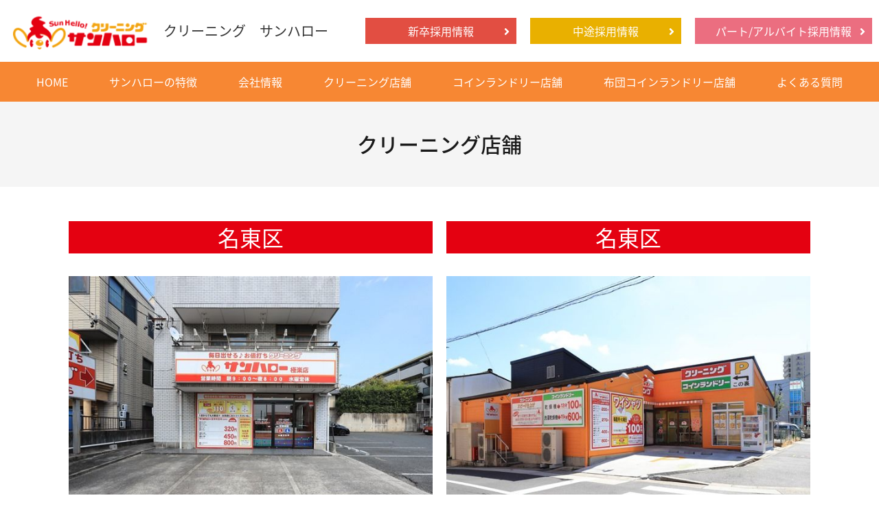

--- FILE ---
content_type: text/html; charset=UTF-8
request_url: https://sunhello386.jp/cleaning/
body_size: 2476
content:
<!DOCTYPE html>
<html lang="ja">
<head>
<meta charset="UTF-8">
<link rel="canonical" href="https://sunhello386.jp/cleaning/">
<title>クリーニング店舗 | クリーニング　サンハロー</title>
<meta http-equiv="X-UA-Compatible" content="IE=edge">
<meta name="viewport" content="width=device-width, initial-scale=1.0, viewport-fit=cover">
<meta property="og:url" content="https://sunhello386.jp/cleaning/">
<meta property="og:site_name" content="クリーニング　サンハロー">
<meta property="og:title" content="クリーニング店舗 | クリーニング　サンハロー">
<meta property="og:type" content="article">
<meta property="og:description" content="名東区 名東区 天白区 ">
<meta property="og:image" content="https://sunhello386.jp/archives/001/201909/e2d094d232bc012e7f9c3a51b6e939a9.jpg">
<meta name="description" content="名東区 名東区 天白区 ">
<meta name="twitter:title" content="クリーニング店舗 | クリーニング　サンハロー">
<meta name="twitter:card" content="summary_large_image">
<meta name="twitter:domain" content="sunhello386.jp">
<meta name="twitter:image" content="https://sunhello386.jp/archives/001/201909/e2d094d232bc012e7f9c3a51b6e939a9.jpg">
<link rel="alternate" type="application/rss+xml" title="RSS 2.0" href="https://sunhello386.jp/rss2.xml">
<link rel="stylesheet" href="/themes/system/css/acms-admin.min.css?date=20250331154304">
<link rel="stylesheet" href="/themes/system/css/acms.min.css?date=20250331154304">
<link href="https://fonts.googleapis.com/earlyaccess/notosansjapanese.css" rel="stylesheet" media="all">
<link href="https://use.fontawesome.com/releases/v5.2.0/css/all.css" rel="stylesheet" media="all">
<link href="/themes/tmpl4_new/tmpl4_assets/css/base.css?date=20201008173225" rel="stylesheet" media="all">
<link href="/themes/tmpl4_new/tmpl4_assets/css/common.css?date=20201008173225" rel="stylesheet" media="all">
<script src="/js/library/jquery/jquery-3.6.1.min.js" charset="UTF-8"></script>
<script src="/acms.js?uaGroup=PC&amp;domains=sunhello386.jp&amp;jsDir=js/&amp;themesDir=/themes/&amp;bid=1&amp;cid=12&amp;eid=101&amp;jQuery=3.6.1&amp;jQueryMigrate=migrate-3.0.1&amp;mediaClientResize=on&amp;fulltimeSSL=1&amp;v=ff928bb07a4b0e777ba5dd452ba96757&amp;umfs=2M&amp;pms=8M&amp;mfu=20&amp;lgImg=:1716&amp;jpegQuality=80&amp;mediaLibrary=on&amp;edition=standard&amp;urlPreviewExpire=48&amp;timemachinePreviewDefaultDevice=PC&amp;ccd=cleaning&amp;scriptRoot=/" charset="UTF-8" id="acms-js"></script>
<style>
body {
background-color: #ffffff;
color: #1a1a1a;
}
.company_name {
font-size: 1em;
}
.global {
background-color: #f78733;
}
.global a {
color: #ffffff;
}
footer {
background: #f4f4f4;
}
.copyright {
background: #fc4a1a;
color: #ffffff;
}
.btn_01 a {
background-color: #e24e42;
color: #ffffff;
}
.btn_02 a {
background-color: #e9b000;
color: #ffffff;
}
.btn_03 a {
background-color: #eb6e80;
color: #ffffff;
}
.btn_c a,
.sp_header_btn_corporate a {
background-color: #ffffff;
color: #1a1a1a;
border:2px solid #a6a6a6;
}
.main_visual .slide::before {
opacity: 0.2;
}
.youtube_frame::before {
}
.main_visual .slide::before {
}
.cover_bg::before {
}
</style>
<script type="application/ld+json">
{
	"@context": "http://schema.org",
	"@type": "BreadcrumbList",
	"itemListElement":
	[
	{
		"@type": "ListItem",
		"position": 1,
		"item":
		{
		"@id": "https://sunhello386.jp/",
		"name": "クリーニング　サンハロー"
		}
	},
	{
		"@type": "ListItem",
		"position": 2,
		"item":
		{
		"@id": "https://sunhello386.jp/cleaning/",
		"name": "クリーニング店舗"
		}
	}
	]
}
</script>
<script type="text/javascript" src="/js/dest/vendor.js?date=20250331154304" charset="UTF-8" async defer></script>
<script type="text/javascript" src="/js/dest/index.js?date=20250331154304" charset="UTF-8" async defer></script>
<meta name="generator" content="a-blog cms" />
<meta name="csrf-token" content="fdcadf6bfa27932d425c3e45e9b76ee009e0eac2b143d1c732bf3a0a1c2407a2"></head>
<body class="cleaning theme_a">
<div class="wrapper">
<div class="header_wrapper">
<div class="header_wrapper_inner">
<header>
<div class="header_inner">
<div class="header_company">
<p class="company_ttl"><a href="https://sunhello386.jp/" class="js-viewing-indelible"><span class="company_logo"><img src="/archives/001/201909/3c203ec5caad401dfd5d07d613f747f5.png" alt=""></span><span class="company_name">クリーニング　サンハロー</span></a></p>
</div>
<div class="header_btn btn">
<ul>
<li class="btn_01"><a href="https://sunhello386.jp/recruit/">新卒採用情報</a></li>
<li class="btn_02"><a href="https://sunhello386.jp/career/">中途採用情報</a></li>
<li class="btn_03"><a href="https://sunhello386.jp/parttime/">パート/アルバイト採用情報</a></li>
</ul>
</div>
<div class="trigger_wrap" id="trigger__btn">
<span class="trigger"><span></span></span>
<div class="nav_close"></div>
</div>
</div>
</header>
<nav class="global" id="nav_content">
<ul class="global_nav">
<li>
<a href="https://sunhello386.jp/">HOME</a>
</li>
<li>
<a href="https://sunhello386.jp/point/">サンハローの特徴</a>
</li>
<li>
<a href="https://sunhello386.jp/company/">会社情報</a>
</li>
<li>
<a href="https://sunhello386.jp/cleaning/">クリーニング店舗</a>
</li>
<li>
<a href="https://sunhello386.jp/laundry/">コインランドリー店舗</a>
</li>
<li>
<a href="https://sunhello386.jp/futon/">布団コインランドリー店舗</a>
</li>
<li>
<a href="https://sunhello386.jp/q_a/">よくある質問</a>
</li>
</ul>
<div class="sp_header_btn btn">
<ul>
<li class="btn_01"><a href="https://sunhello386.jp/recruit/">新卒採用情報</a></li>
<li class="btn_02"><a href="https://sunhello386.jp/career/">中途採用情報</a></li>
<li class="btn_03"><a href="https://sunhello386.jp/parttime/">パート/アルバイト採用情報</a></li>
</ul>
</div>
</nav>
</div>
</div>
<div class="main_wrapper">
<main>
<div class="subpage_header">
<div class="container">
<h1 class="subpage_ttl">クリーニング店舗</h1>
</div>
</div>
<div class="content">
<div class="container">
<div class="acms-entry entry-column">
<div class="acms-grid">
<div class="js-unit_group-align acms-entry-unit-full acms-col-sm-6">
<h2 class="aligncenter" ><div style="color:#ffffff; background-color:#E40111">名東区</div></h2>
<hr class="clearHidden">
<div class="column-image-auto">
<a href="/cleaning/gokuraku.html" data-caption="">
<img class="js-lazy-load columnImage"
src="/themes/system/images/placeholder/image.svg"
data-src="https://sunhello386.jp/archives/001/201909/61abd672f0a45c7115287a0ae9d7b5d5.jpg"
alt=""
width="600"
height="400">
</a>
<p class="caption"><font size="5"><strong>極楽店</strong></font><br />
名古屋市名東区極楽2-4</p>
</div>
</div>
<div class="js-unit_group-align acms-entry-unit-full acms-col-sm-6">
<h2 class="aligncenter" ><div style="color:#ffffff; background-color:#E40111">名東区</div></h2>
<hr class="clearHidden">
<div class="column-image-auto">
<a href="/cleaning/meitou.html" data-caption="">
<img class="js-lazy-load columnImage"
src="/themes/system/images/placeholder/image.svg"
data-src="https://sunhello386.jp/archives/001/201909/e2d094d232bc012e7f9c3a51b6e939a9.jpg"
alt=""
width="600"
height="400">
</a>
<p class="caption"><font size="5"><strong>名東本通店</strong></font><br />
名古屋市名東区名東本通4-1-1</p>
</div>
</div>
<div class="js-unit_group-align acms-entry-unit-full acms-column-clear acms-admin-clear">
<hr class="clearHidden">
<hr class="padding-small">
</div>
<div class="js-unit_group-align acms-entry-unit-full acms-col-sm-6">
<h2 class="aligncenter" ><div style="color:#ffffff; background-color:#F2A312">天白区</div></h2>
<hr class="clearHidden">
<div class="column-image-auto">
<a href="/cleaning/ueda.html" data-caption="">
<img class="js-lazy-load columnImage"
src="/themes/system/images/placeholder/image.svg"
data-src="https://sunhello386.jp/archives/001/201909/205e82e3f3f459e2ef0251b8613cc715.jpg"
alt=""
width="600"
height="400">
</a>
<p class="caption"><font size="5"><strong>植田店</strong></font><br />
名古屋市天白区元植田1-607</p>
</div>
</div>
</div>
</div>
</div>
</div>
</main>
<div class="to_top"></div>
<footer>
<div class="container">
<div class="footer_btn btn">
<ul>
<li class="btn_01"><a href="https://sunhello386.jp/recruit/">新卒採用情報</a></li>
<li class="btn_02"><a href="https://sunhello386.jp/career/">中途採用情報</a></li>
<li class="btn_03"><a href="https://sunhello386.jp/parttime/">パート/アルバイト採用情報</a></li>
</ul>
</div>
</div>
<p class="copyright"><small>&copy;2026 Sun Hello Ltd.</small></p>
</footer>
</div>
</div>
<script src="/themes/tmpl4_new/tmpl4_assets/js/common.js?date=20201102184616"></script>
</body>
</html>

--- FILE ---
content_type: text/css
request_url: https://sunhello386.jp/themes/tmpl4_new/tmpl4_assets/css/common.css?date=20201008173225
body_size: 22329
content:
@charset "UTF-8";
.forPc {
	display:block;
}
.forSp {
	display:none;
}
.subpage_header {
	padding:40px 0;
	text-align:center;
	background:#f5f5f5;
}
.subpage_ttl {
	font-size:30px;
	font-weight:500;
}
.cover {
	height:35.9375vw;
	min-height:460px;
	max-height: 560px;
	display:flex;
	align-items:center;
	overflow:hidden;
	position:relative;
}
.cover_bg {
	width:100%;
	height:100%;
	background-position:center center;
	background-repeat:no-repeat;
	background-size:auto;
	position:absolute;
	top:0px;
	left:0px;
	z-index:-1;
}
.cover_bg svg {
	object-fit: cover;
	font-family: 'object-fit: cover;';
	position: absolute;
	width:100%;
	height:100%;
    top: 0;
    left: 0;
    right: 0;
    bottom: 0;
    margin: 0 auto;
}
.cover_bg::before {
	content:'';
	width:100%;
	height:100%;
	position:absolute;
	top:0;
	left:0;
	z-index:1;
}
.cover_flex {
	display:flex;
	align-items:center;
	justify-content:space-between;
}
.cover_fig {
	width:320px;
	height:320px;
	flex-basis:320px;
}
.cover_fig img {
	border-radius:50%;
}
.cover_content {
	width: calc(100% - 320px);
	padding-right:30px;
}
.cover_copy {
	margin-bottom:40px;
	font-size:36px;
	font-weight:500;
	color:#fff;
}
.cover_info_sub {
	color:#fff;
}
.cover_info_name {
	color:#fff;
	font-size:24px;
}

/* トップ */

.main_visual {
	position:relative;
	overflow:hidden;
}
.main_visual .slider {
	
}
.main_visual .swiper-container {
	height:35.9375vw;
	min-height:460px;
	max-height: 560px;
}
.main_visual .cover {
	width:100%;
	position:absolute;
}
.main_visual .swiper-pagination {
	  width: 100%;
	bottom:10px;
	left:0;
}
.main_visual .swiper-pagination-bullet {
	margin:0 5px;
	width: 12px;
    height: 12px;
    display: inline-block;
    border-radius: 100%;
    background: #fff;
	opacity:.4;
}
.main_visual .swiper-pagination-bullet-active {
    background: #fff;
	opacity:1;
}
.main_visual .swiper-slide {
	overflow:hidden;
}
.main_visual .slide::before {
	content:'';
	display:block;
	width:100%;
	height:100%;
	position:absolute;
	top:0;
	left:0;
	background:#000;
	z-index:1;
}
.main_visual .slide {
	width:calc(100% + 20px);
	height:calc(100% + 20px);
	background-size:cover;
	background-position:center center;
	transform: translate3d(-10px, -10px, 0px);
	position:relative;
}

/* 画像ver ------------------------------------------ */
.main_visual .slide svg {
	object-fit: cover;
	font-family: 'object-fit: cover;';
	width:100%;
	height:100%;
}

/* /////////////////////////////////////////////////// */


.main_visual_movie {
	position:relative;
	overflow: hidden;
}
.main_visual_movie .cover {
	/*height: 55.6vw;
    max-height: inherit;
    min-height: inherit;
    align-items: inherit;*/
    display: block;
}
.main_msg {
	height:100%;
	display:flex;
	padding-top:50px;
	padding-bottom:50px;
	line-height:1.5;
	color:#fff;
	z-index:3;
	font-size:48px;
}
.main_msg.topcenter {
	text-align:center;
	justify-content:center;
}
.main_msg.topright {
	text-align:right;
	justify-content:flex-end;
}
.main_msg.centerleft {
	align-items:center;
}
.main_msg.centercenter {
	align-items:center;
	justify-content:center;
	text-align:center;
}
.main_msg.centerright {
	align-items:center;
	justify-content:flex-end;
	text-align:right;
}
.main_msg.bottomleft {
	align-items:flex-end;
}
.main_msg.bottomcenter {
	align-items:flex-end;
	justify-content:center;
	text-align:center;
}
.main_msg.bottomright {
	align-items:flex-end;
	justify-content:flex-end;
	text-align:right;
}
.youtube_frame {
	position: absolute;
	top:0;
	left:0;
    width: 100%;
    height: 0;
    padding-bottom: 56.25%;/* 16:9 56.25%;  4:3 75%; */
    overflow: hidden;
	z-index:-1;
	background-size:0;
}
.youtube_frame::before {
	content:'';
	display:block;
	width:100%;
	height:100%;
	position:absolute;
	top:0;
	left:0;
	z-index:1;
}
#youtube {
	width: 100%;
  height: 100%;
  position: absolute;
  top: 0;
  left: 0;
}
.movie_control {
	position:absolute;
	right: 20px;
    bottom: 20px;
	color:#fff;
	cursor:pointer;
	opacity:.6;
}
#play,#pause {
	display:none;
}
.news_content {
	padding:40px 0;
	background:#f5f5f5;
}
.news_content a:hover {
	text-decoration:underline;
}
.news_list li {
	margin-bottom:10px;
	background:#fff;
	padding:15px 30px;
	display:flex;
}
.news_list .news_date {
	width:120px;
	flex:0 0 120px;
}
.news_list a {
	color:inherit;
}
.news_list a:hover {
	text-decoration:underline;
}
.to_archive {
	text-align:right;
}
.to_archive a {
	color:inherit;
}
.to_archive a::after {
	content:'\f054';
	font-family:'Font Awesome 5 Free';
font-weight:bold;
	padding-left:10px;
	float:right;
	color:inherit;
}
.top_list {
	margin-bottom:50px;
}
.top_list a {
	color:inherit;
	display:block;
}
.top_list figure {
	overflow:hidden;
}
.top_list a:hover figure img {
	transform: scale(1.1);
}
.top_list_ttl {
	margin:1em 0 .5em;
	font-size:18px;
	font-weight:500;
}

.content {
	padding-top:50px;
}
/* news
----------------------------------------------- */
.news .news_list > ul li {
	border-bottom:1px solid #ddd;
}
.news_entry_title .news_date {
	background: #f5f5f5;
    padding: 3px 10px 5px;
    font-size: 13px;
	line-height:1;
}
.news_entry_title .entry_title {
	margin-bottom:.5em;
}
.news_entry_title .news_date::before {
	content:'\f073';
	font-family:'Font Awesome 5 Free';
font-weight:bold;
	padding-right:5px;
	position:relative;
	top:2px;
}
.backbtn {
	width:80%;
	max-width:400px;
	margin:6em auto 0;
}
.backbtn.btn a {
	padding:15px;
}

/* faq
----------------------------------------------- */
.faq_list li {
	margin-bottom:15px;
}
.faq_q_img {
    color: #3a77d1;
    font-size: 32px;
    padding-right: 20px;
	align-self: flex-start;
}
.faq_list dt {
	/* padding: 10px 70px 10px 30px; */
	padding: 10px 20px 10px 30px;
	background:#f5f5f5;
	display:flex;
	align-items:center;
	position:relative;
	cursor:pointer;
	transition:height .4s ease;
}
.faq_list dt span {
	display: block;
}
.faq_list dt::after {
	content:'\f107';
	display: block;
	/* position:absolute;
	right:20px; */
	margin-left: auto;
	font-family:'Font Awesome 5 Free';
	font-weight:bold;
	font-size:32px;
	line-height: 1;
	height: 32px;
	transition:all .3s ease;
}
.faq_q_ttl {
	margin-right: 10px;
}
.faq_list dd {
	padding:0px 10px 0px 85px;
	height:0;
	overflow:hidden;
	transition:all .4s ease;
}
.fq_open dt {
	background:#ddd;
}
.fq_open dt::after {
	transform:rotate(180deg);
}
.fq_open dd {
	height:auto;
	padding:20px 10px 25px 85px;
}
/* interview
----------------------------------------------- */
.interview_list_catch {
	margin: .5em 0 .8em;
    font-weight: 500;
}
.interview_list_name span {
	display:block;
	line-height:1.4;
}
.list_section {
	font-size:14px;
}
.list_name {
	font-size:18px;
}
.interview_list {
	margin-bottom:50px;
}
.interview_list figure {
	overflow:hidden;
}
.interview_list a {
	color:inherit;
}
.interview_list a:hover figure img {
	transform: scale(1.1);
}
/* contact
----------------------------------------------- */
.form_table {
	width:100%;
	margin:50px 0;
	border-top:1px solid #ddd;
}
.form_table th,
.form_table td {
	padding:15px 20px;
	border-bottom:1px solid #ddd;
}
.form_table th {
	width:25%;
	white-space:nowrap;
	font-weight:500;
}
.form_table input {
	padding:5px;
	border:1px solid #ddd;
}
.form_table input[type=file] {
    padding: 20px;
    border: 1px solid #ddd;
}
.form_table .note {
	font-size:12px;
	padding:10px 0 0;
}
.form_table .must::after {
	content:'必須';
	float:right;
	font-size:12px;
	line-height:1;
	padding:3px 10px;
	background:#c00;
	color:#fff;
	position:relative;
	top:6px;
}
.form_table .form_s {
	width:120px;
}
.form_table label {
	margin-right:20px;
}
.fm_sub {
	padding-left:10px;
}
.fm_sub_ttl {
	display:block;
	margin-bottom:15px;
}
.form_zip {
	margin-bottom:10px;
}
.privacypolicy_cont {
	margin-bottom:50px;
	padding:20px;
	font-size:14px;
	border:1px solid #ddd;
	height:200px;
	overflow-y:scroll;
}
.privacypolicy_cont p {
	margin-bottom:1.5em;
}
.privacypolicy_cont .right {
	text-align:right;
}
.privacypolicy_cont h3 {
	margin-top:1.5em;
	margin-bottom:10px;
	font-weight:bold;
}
.privacypolicy_cont ol {
	margin-bottom:1.5em;
	list-style:disc;
	padding-left:25px;
}
.privacypolicy_cont dd {
	padding-left:1em;
}
.privacy_check {
	text-align:center;
	margin-bottom:50px;
	font-weight:500;
}
.submit_btn {
	text-align:center;
}
.submit_btn button,
.submit_btn a {
	width: 80%;
    max-width: 640px;
	border:0;
	background:#f1764b;
	padding:15px;
	font-size:1.8rem;
	font-weight:500;
	color:#fff;
	display:inline-block;
	position:relative;
	box-shadow: 0 1px 2px rgba(0,0,0,.2);
	transition:all .3s;
}

.submit_btn button:hover,
.submit_btn a:hover {
	opacity:.8;
}
/* recruit
------------------------------------------------ */
.searchKeys {
	display:flex;
	align-items:center;
	justify-content:center;
}

.searchKeys label {
    display: flex;
    margin-right: 30px
}

.searchKeys label span {
    display: block;
    margin-right: 20px;
}

.searchKeys label span.title {
    margin-right: 10px
}

.searchKeys label option {
    padding: 10px;
    font-size: 14px;
    font-size: 1.4rem
}

.searchKeys .select {
    position: relative;
    display: inline-block;
    padding: 0 35px 0 20px;
    border: 1px solid #aaa;
    -moz-border-radius: 0;
    -webkit-border-radius: 0;
    border-radius: 0
}

.searchKeys .select span {
    display: block;
    overflow: hidden;
    white-space: nowrap;
    cursor: pointer;
    text-overflow: ellipsis;
}

.searchKeys .select::after {
    position: absolute;
    content: "▼";
    font-size: 12px;
    font-size: 1.2rem;
    right: 10px;
    top: 50%;
    -moz-transform: translate(0, -50%);
    -ms-transform: translate(0, -50%);
    -webkit-transform: translate(0, -50%);
    transform: translate(0, -50%)
}

.searchKeys .select select {
    -webkit-appearance: none;
    -moz-appearance: none;
    appearance: none;
    border: 0;
    position: absolute;
    z-index: 1;
    top: 0;
    left: 0;
    width: 100%;
    height: 30px;
    padding: 0 25px 0 10px;
    outline: 0;
    opacity: 0
}

.searchKeys .action {
    margin-top: 0;
    font-size: 14px;
    font-size: 1.4rem;
    height: 30px;
    line-height: 30px;
	background:#333;
	color:#fff;
	border:0;
}

.searchKeys .action:hover {
    opacity: .6
}

.recruit_search {
	padding:30px;
	background:#fff;
}
.recruit_search_content {
	margin-top:40px;
	padding:10px 0;
	background:#f1f1f1;
}
.recruit_archive_list h2,
.recruit_detail h2 {
	text-align:center;
	font-weight:500;
	margin-bottom:40px;
	font-size:2.8rem;
}
.recruit_list {
	margin-bottom:30px;
}
.recruit_list a {
	color:inherit;
	display:block;
	transition:opacity .3s;
}
.recruit_list a:hover {
	opacity:.7;
}
.recruit_ttl {
	background:#f1f1f1;
	padding:20px 40px;
	position:relative;
}
.recruit_ttl::after {
	content:'\f144';
	font-family:'Font Awesome 5 Free';
font-weight:bold;
	position:absolute;
	top:50%;
	right:20px;
	margin-top:-12px;
	line-height:1;
	font-size:24px;
	opacity:.5;
}
.recruit_ttl h3 {
	font-size:1.8rem;
	font-weight:500;
}
.recruit_info {
	padding:20px 40px;
	border:1px solid #ddd;
	border-top:0;
}
.job_label {
	margin-bottom:30px;
}
.job_label span {
	margin-right:10px;
	display:inline-block;
	font-size:1.3rem;
	color:#fff;
	padding:5px 15px;
	line-height:1;
	border-radius:3px;
}
.recruit_info dt {
	width:120px;
	float:left;
	margin-right:30px;
	text-align:center;
	font-size:1.3rem;
	color:#fff;
	background:#808080;
	line-height:1;
	padding:5px 20px;
	position: relative;
    top: 2px;
}
.recruit_info dl {
	margin-bottom:15px;
	overflow:hidden;
}
.recruit_info dd {
	width:calc(100% - 150px);
	float:left;
}
.pagenation {
	margin-top:4em;
	text-align:center;
}
.pager li {
    display: inline-block;
    padding: 0 2px 10px;
    line-height: 1;
    font-size: 12px;
    font-size: 1.2rem;
}
.pager li span {
    display: inline-block;
}
.pager li.cur span, .pager li a {
    display: inline-block;
    padding: 10px;
    border: 1px solid #000;
    background-color: #000;
    color: #fff;
	transition:opacity .3s;
}
.pager li a:hover {
	text-decoration:none;
	opacity:.7;
}
.pager li.cur span {
    background-color: #fff;
    color: #000;
}
.recruit_table {
	width:100%;
	margin:30px 0;
	border-top:1px solid #ddd;
}
.recruit_table th,
.recruit_table td {
	padding:15px 20px;
	border-bottom:1px solid #ddd;
}
.recruit_table th {
	width:15%;
	white-space:nowrap;
	font-weight:500;
}
.recruit_msg {
	margin-bottom:40px;
}
.recruit_detail .submit_btn {
	margin: 50px 0 80px;
}
.recruit_detail .submit_btn a {
	max-width: 340px;
    padding: 12px;
    border-radius: 3px;
}
.recruit_detail .submit_btn span {
	position:relative;
	font-size:22px;
}
.recruit_detail .submit_btn span i {
	padding-right:30px;
	font-size:32px;
	position: relative;
    top: 2px;
}
.recruit_detail .submit_btn span::after {
	content: '\f054';
    font-family: 'Font Awesome 5 Free';
    font-weight: bold;
    float: right;
}
.entrytimeinfo {
	font-size:1.3rem;
	text-align:right;
}
.infopanel_content {
	margin-top:100px;
}
.info_panel {
	max-width: 800px;
    margin: 0 auto;
	background:#f9f9f9;
	padding:40px;
	text-align:center;
	border:2px solid #ddd;
}
.info_panel h2 {
	text-align:center;
	font-weight:500;
	margin-bottom:40px;
	font-size:2.4rem;
}
.info_panel_contact {
	font-size:1.8rem;
}
.info_contact_mail,
.info_contact_tel {
	margin-bottom:20px;
	padding:0 10px;
	display:inline-block;
}
.info_contact_mail span {
	font-size:2.8rem;
	padding-left:10px;
}
.info_contact_tel span {
	font-size:2.8rem;
	padding-left:10px;
}
.cvn_content {
	width:100%;
	padding:0;
	background:rgba(0,0,0,.7);
	position:fixed;
	bottom:0;
	left:0;
	z-index:200;
}
body.recruit,
body.career,
body.parttime {
	padding-bottom:100px;
}
.cvn_content ul {
	height:100%;
	display:flex;
	align-items:center;
	justify-content:center;
}
.cvn_content li {
	min-width:33%;
	padding:10px 20px;
}
.cvn_content a {
	padding:15px 10px;
	text-align:center;
	display:block;
	background:#fff;
	line-height:1.2;
	box-shadow:0 0 5px rgba(0,0,0,.3);
	transition:opacity .4s;
	font-size:18px;
	border-radius:3px;
}
.cvn_content a::after {
	    content: '\f054';
    font-family:'Font Awesome 5 Free';
font-weight:bold;
	float:right;
}
.cvn_web a span {
	position:relative;
}
.cvn_web a span::before {
	content:'\f0e0';
	font-family:'Font Awesome 5 Free';
	font-weight:400;
	position:absolute;
	left:-40px;
	font-size:22px;
}
.cvn_tel a span::before {
	content:'\f095';
	font-family:'Font Awesome 5 Free';
	font-weight:bold;
	position:absolute;
	top:2px;
	left:-40px;
	font-size:22px;
}
.cvn_content a:hover {
	opacity:.7;
}
.cvn_content .container,
.cvn_btn_list {
	height:100%;
}
.cvn_btn_list .cvn_tel {
	display:none;
}
.cvn_btn_list a span {
	position:relative;
	line-height:1;
}
.cvn_btn_list a i {
	padding-right:20px;
	font-size:24px;
	position:relative;
	top:2px;
}
.entry_area_cvn {
	margin:50px 0 60px;
	padding:30px 0;
	background:#f5f5f5;
}
.entry_area_cvn .cvn_content {
	position:relative;
	background:none;
}
.entry_area_cvn .cvn_content a {
	box-shadow:0 0 0 #fff;
}

.schedule_content {
	margin-top:5em;
	padding-top:3em;
	border-top:1px solid #ddd;
}
.schedule_content h2.section_ttl {
	margin-bottom: 1em;
    font-size: 32px;
	text-align:center;
}
.timeline > li {
	overflow:hidden;
	position:relative;
}
.timeline-date {
	width:100px;
	margin-right:30px;
	text-align:right;
	float:left;
	font-size:24px;
}
.timeline-content {
	float:left;
	width:calc(100% - 130px);
	padding-bottom:2.5em;
	padding-left: 30px;
	border-left:3px solid #ddd;
}
.timeline-content h3 {
	margin-top:10px;
	margin-bottom:10px;
	font-weight:bold;
	font-size:18px;
}
.timeline-content::before {
	content:'';
	width:12px;
	height:12px;
	position:absolute;
	left:126px;
	top:18px;
	background:#ccc;
	border-radius:100%;
}
.timeline-content figure {
	float:right;
	max-width:320px;
	padding-left:20px;
}

.other_interview {
	margin-top:5em;
	padding-top:3em;
	border-top:1px solid #ddd;
}
.other_interview h2.section_ttl {
	margin-bottom: 1em;
    font-size: 32px;
	text-align:center;
}

.acms-entry-unit-full:not(.acms-unit-size-inherit) .column-video-right,
.acms-entry-unit-full:not(.acms-unit-size-inherit) .column-video-left,
.acms-entry-unit-full:not(.acms-unit-size-inherit) .column-youtube-right,
.acms-entry-unit-full:not(.acms-unit-size-inherit) .column-youtube-left {
width: 100%!important;
}

/* acms-entry
------------------------------------------------ */
.aligncenter {
	text-align:center;
}
.entry-column h2 {
	margin-bottom:1em;
	font-size:32px;
}
.acms-grid > h2:not(:first-child) {
    margin-top: 2em;
}
.entry-column h3 {
	margin-top:2em;
	margin-bottom:1em;
	font-size:24px;
}
.entry-column h4 {
	margin-top:2em;
	margin-bottom:1em;
	font-size:18px;
	font-weight:bold;
}
.entry-column .acms-col-sm-6 h2,
.entry-column .acms-col-sm-4 h2,
.entry-column .acms-col-sm-6 h3,
.entry-column .acms-col-sm-4 h3,
.entry-column .acms-col-sm-6 h4,
.entry-column .acms-col-sm-4 h4 {
	margin-top:0;
}
.entry-column p {
	margin-bottom:1.5em;
}
.entry-column ul {
    margin: 0 0 1.5em;
    padding: 0 0 0 2em;
	list-style:disc;
}
.entry-column ul li {
    margin: 0 0 5px;
}
.entry-column ol {
    margin: 0 0 1.5em;
    padding: 0 0 0 2em;
	list-style:decimal;
}
.entry-column ol li {
    margin: 0 0 5px;
}
[class^=column-table] .entry-container {
    overflow-x: auto;
    margin-bottom: 1.5em;
}
.entry-column table {
    width: 100%;
	border-top:1px solid #ccc;
}
.entry-column th {
    font-weight:bold;
	vertical-align:top;
}
.entry-column th,
.entry-column td {
	padding:20px;
	border-bottom:1px solid #ccc;
}
.entry-column strong {
	font-weight:bold;
}
.entry-column .aligncenter {
	text-align:center;
}
.entry-column hr {
    border: 0;
    border-bottom: 1px solid #ddd;
}
hr.padding-large {
	padding:60px 0;
	border:0;
	clear:both;
}
hr.padding-medium {
	padding:30px 0;
	border:0;
	clear:both;
}
hr.padding-small {
	padding:15px 0;
	border:0;
	clear:both;
}


@media screen and (max-width:992px) {
	.cover_fig {
		width:32.258vw;
		height:32.258vw;
		flex-basis:32.258vw;
	}
	.cover_content {
    		width: calc(100% - 32.258vw);
	}
	.recruit_search_content {
    		margin-top: 10px;
	}
	.searchKeys {
    		display: flex;
    		align-items: flex-start;
    		justify-content: flex-start;
    		flex-direction: column;
		max-width: 600px;
    	margin: auto;
	}
	.searchKeys label {
		width: 100%;
		margin-right: 0;
		margin-bottom: 10px;
	}
	.searchKeys label span.title {
    	width: 70px;
	}
	.searchKeys .select {
		width:calc(100% - 80px);
	}
	.searchKeys .action {
		width: 100%;
		margin-top: 20px;
	}

}
@media screen and (max-width:768px) {
	.forPc {
		display:none;
	}
	.forSp {
		display:block;
	}
	.subpage_header {
    	padding: 20px 0;
	}
	.cover {
		height: auto;
		padding:20px 0;
	}
	.cover_flex {
		flex-direction: column-reverse;
	}
	.cover_content {
    	width: 100%;
		padding-right: 0px;
	}
	.cover_fig {
		width:48vw;
		height:48vw;
		flex-basis:48vw;
		margin-bottom:20px;
	}
	.cover_copy {
		margin-bottom:20px;
		font-size:24px;
	}
	.main_msg {
		font-size:7.4666vw;
	}
	.main_visual .cover {
		height: 80vw;
    	min-height: inherit;
    	max-height: inherit;
	}
	.main_visual .swiper-container {
    	height: 80vw;
    	min-height: inherit;
    	max-height: inherit;
	}
	.main_visual_movie .cover {
		height: 80vw;
    	min-height: inherit;
    	max-height: inherit;
	}
	.youtube_frame {
		height: 100%;
		padding-bottom: 0;
		background-repeat:no-repeat;
		background-size:cover;
	}
	.movie_control {
		position: absolute;
		right: 20px;
		bottom: 20px;
	}
	.news_list li {
		padding:10px;
		flex-direction:column;
	}
	.news_list .news_date {
    	width: 100%;
    	flex: 0 0 0px;
		font-size:13px;
	}
	.faq_q_img {
		font-size:24px;
		    padding-right: 10px;
		width: 35px;
    float: left;
	}
	.faq_q_ttl {
		flex-grow: 1;
		width:calc(100% - 35px);
		/* float:left; */
		padding-top:8px;
	}
	.faq_list dt::after {
		/* right: 10px;
		top: 50%;
		margin-top: -28px; */
	}
	.faq_list dt {
		/* padding: 10px 35px 10px 10px; */
		padding: 10px;
		/* display:block; */
		overflow:hidden;
	}
	.faq_list dd {
		padding: 0px 10px;
	}
	.fq_open dd {
    	height: auto;
    	padding: 20px 10px;
	}
	.submit_btn button {
		width:100%;
		padding:15px 5px;
		font-size:1.4rem;
	}
	.recruit_detail .submit_btn button {
		font-size:1.8rem;
	}
	.recruit_ttl {
    		padding: 15px 20px;
	}
	.job_label span {
		font-size:1.1rem;
		margin-right:5px;
	}
	.recruit_table th {
		padding:10px 10px 10px 0;
	}
	.recruit_table td {
		padding: 15px 0 15px 15px;
	}
	.recruit_info {
		padding:15px;
	}
	.recruit_info dt {
		width: 100px;
		margin-right: 10px;
	}
	.recruit_info dd {
    	width: calc(100% - 110px);
	}
	.info_panel {
		padding:20px;
	}
	.info_panel h2 {
		margin-bottom:10px;
		font-size: 2rem;
	}
	.info_contact_mail, .info_contact_tel {
		margin-bottom: 0;
		padding: 0;
		font-size:1.4rem;
	}
	.info_contact_mail span, .info_contact_tel span {
		font-size:1.8rem;
		white-space:pre-line;
		display:inline-blck;
	}
	.infopanel_content {
    	margin-top: 100px;
	}
	.info_contact_other {
		font-size:1.4rem;
	}
	.cvn_content {
		padding:0;
	}
	.cvn_btn_list .cvn_tel {
		display:block;
	}
	.cvn_content .container {
		padding:5px;
	}
	.cvn_content ul {
		flex-wrap:wrap;
	}
	.cvn_content li {
    	min-width: 50%;
    	padding: 5px;
	}
	.cvn_content a {
    	padding: 10px 5px;
	}
	.cvn_btn_list a span {
		padding-left:15px;
	}
	.cvn_web a span::before {
		left:-14px;
		font-size:21px;
	}
	.cvn_tel a span::before {
		left:-10px;
		font-size:18px;
	}
	.timeline-date {
		width: 100%;
		margin-right: 0px;
		text-align: left;
		float: none;
	}
	.timeline-content {
    float: none;
	margin-left:20px;
	width:calc(100% - 20px);
	}
	.timeline-content::before {
		display:none;
	}
	.timeline-content figure {
		float:none;
		padding:10px 0 10px 0;
	}
	.entry-column table,
	.recruit_table,
	.form_table {
		border:0;
	}
	.entry-column table th,
	.entry-column table td,
	.recruit_table th,
	.recruit_table td,
	.form_table th,
	.form_table td {
		display:block;
		border:0;
	}
	.entry-column table th,
	.recruit_table th,
	.form_table th {
		width:100%;
		padding:5px 10px;
		background:#f1f1f1;
	}
	.entry-column table td,
	.recruit_table td,
	.form_table td {
		padding:5px 10px 15px;
	}
	.form_table .form_s {
		width:60px;
	}
	.form_table .form_s.p-postal-code {
		width:120px;
	}
	.form_table label {
		margin-right:5px;
	}
	.fm_sub {
    	padding-left: 5px;
	}

}

--- FILE ---
content_type: application/javascript
request_url: https://sunhello386.jp/themes/tmpl4_new/tmpl4_assets/js/common.js?date=20201102184616
body_size: 21789
content:

$(window).on('load resize', function(){
  var windowWidth = window.innerWidth;

  if (windowWidth > 768) {
	 //pc
	 var ttl_w = $('.company_ttl').width();
	 var btn_w = $('.header_btn ul').width();
	 var check_w = ttl_w + btn_w + 40;
		if(windowWidth < check_w){
			$('.header_btn,#nav_content').addClass('sizeover');
		} else {
			$('.header_btn,#nav_content').removeClass('sizeover');	
		}
	
  } else {
    //sp
	
	
  }
});



$(function() {
			var showFlag = false;
			var topBtn = $('.to_top');
			//スクロールが100に達したらボタン表示
			$(window).scroll(function () {
				if ($(this).scrollTop() > 100) {
					if (showFlag === false) {
						showFlag = true;
						topBtn.stop().addClass('show');
					}
				} else {
					if (showFlag) {
						showFlag = false;
						topBtn.stop().removeClass('show');
					}
				}
			});
			//スクロールしてトップ
		    topBtn.click(function () {
				$('body,html').animate({
					scrollTop: 0
				}, 500);
				return false;
		    });
		});



$(function () {
    var $body = $('body');

    $('#trigger__btn').on('click', function () {
        $body.toggleClass('open');
    });

    $('#trigger__nav').on('click', function () {
        $body.removeClass('open');
    });

    var topBtn = $('.to_top a');    
    $(window).scroll(function () {
        if ($(this).scrollTop() > 100) {
            topBtn.addClass('visible');
        } else {
            topBtn.removeClass('visible');
        }
    });
    topBtn.click(function () {
        $('body,  html').animate({
            scrollTop: 0
        },   500);
        return false;
    });
});

$(window).on('load resize', function(){
	var cvn_height = $('.cvn_btn_list').height();
	$('body').css('padding-bottom',cvn_height);
	
});


$(function(){
	$('.faq_list dt').click(function(){
		$(this).parent('dl').toggleClass('fq_open');
	});
	
});



/*! npm.im/object-fit-images 3.2.4 */
var objectFitImages=function(){"use strict";function t(t,e){return"data:image/svg+xml,%3Csvg xmlns='http://www.w3.org/2000/svg' width='"+t+"' height='"+e+"'%3E%3C/svg%3E"}function e(t){if(t.srcset&&!p&&window.picturefill){var e=window.picturefill._;t[e.ns]&&t[e.ns].evaled||e.fillImg(t,{reselect:!0}),t[e.ns].curSrc||(t[e.ns].supported=!1,e.fillImg(t,{reselect:!0})),t.currentSrc=t[e.ns].curSrc||t.src}}function i(t){for(var e,i=getComputedStyle(t).fontFamily,r={};null!==(e=u.exec(i));)r[e[1]]=e[2];return r}function r(e,i,r){var n=t(i||1,r||0);b.call(e,"src")!==n&&h.call(e,"src",n)}function n(t,e){t.naturalWidth?e(t):setTimeout(n,100,t,e)}function c(t){var c=i(t),o=t[l];if(c["object-fit"]=c["object-fit"]||"fill",!o.img){if("fill"===c["object-fit"])return;if(!o.skipTest&&f&&!c["object-position"])return}if(!o.img){o.img=new Image(t.width,t.height),o.img.srcset=b.call(t,"data-ofi-srcset")||t.srcset,o.img.src=b.call(t,"data-ofi-src")||t.src,h.call(t,"data-ofi-src",t.src),t.srcset&&h.call(t,"data-ofi-srcset",t.srcset),r(t,t.naturalWidth||t.width,t.naturalHeight||t.height),t.srcset&&(t.srcset="");try{s(t)}catch(t){window.console&&console.warn("https://bit.ly/ofi-old-browser")}}e(o.img),t.style.backgroundImage='url("'+(o.img.currentSrc||o.img.src).replace(/"/g,'\\"')+'")',t.style.backgroundPosition=c["object-position"]||"center",t.style.backgroundRepeat="no-repeat",t.style.backgroundOrigin="content-box",/scale-down/.test(c["object-fit"])?n(o.img,function(){o.img.naturalWidth>t.width||o.img.naturalHeight>t.height?t.style.backgroundSize="contain":t.style.backgroundSize="auto"}):t.style.backgroundSize=c["object-fit"].replace("none","auto").replace("fill","100% 100%"),n(o.img,function(e){r(t,e.naturalWidth,e.naturalHeight)})}function s(t){var e={get:function(e){return t[l].img[e?e:"src"]},set:function(e,i){return t[l].img[i?i:"src"]=e,h.call(t,"data-ofi-"+i,e),c(t),e}};Object.defineProperty(t,"src",e),Object.defineProperty(t,"currentSrc",{get:function(){return e.get("currentSrc")}}),Object.defineProperty(t,"srcset",{get:function(){return e.get("srcset")},set:function(t){return e.set(t,"srcset")}})}function o(){function t(t,e){return t[l]&&t[l].img&&("src"===e||"srcset"===e)?t[l].img:t}d||(HTMLImageElement.prototype.getAttribute=function(e){return b.call(t(this,e),e)},HTMLImageElement.prototype.setAttribute=function(e,i){return h.call(t(this,e),e,String(i))})}function a(t,e){var i=!y&&!t;if(e=e||{},t=t||"img",d&&!e.skipTest||!m)return!1;"img"===t?t=document.getElementsByTagName("img"):"string"==typeof t?t=document.querySelectorAll(t):"length"in t||(t=[t]);for(var r=0;r<t.length;r++)t[r][l]=t[r][l]||{skipTest:e.skipTest},c(t[r]);i&&(document.body.addEventListener("load",function(t){"IMG"===t.target.tagName&&a(t.target,{skipTest:e.skipTest})},!0),y=!0,t="img"),e.watchMQ&&window.addEventListener("resize",a.bind(null,t,{skipTest:e.skipTest}))}var l="bfred-it:object-fit-images",u=/(object-fit|object-position)\s*:\s*([-.\w\s%]+)/g,g="undefined"==typeof Image?{style:{"object-position":1}}:new Image,f="object-fit"in g.style,d="object-position"in g.style,m="background-size"in g.style,p="string"==typeof g.currentSrc,b=g.getAttribute,h=g.setAttribute,y=!1;return a.supportsObjectFit=f,a.supportsObjectPosition=d,o(),a}();

objectFitImages();

/* Image Blur plugin, author @msurguy

 Usage:

 Create a set of elements that follows the following HTML structure:

 <div class="container">
   <div class="content">
   ...
   </div>
 </div>

 Add the following css:

 .container {
   overflow: hidden;
   width: 100%;
   position: relative;
 }

 .container .bg-blur-overlay {
   z-index: -1;
   position: absolute;
   width: 100%;
   height: 100%;
   background-image: url('[data-uri]');
   background-size: 100%;
   background-image: -webkit-gradient(linear, 50% 0%, 50% 100%, color-stop(46%, rgba(0, 0, 0, 0.08)), color-stop(59%, rgba(0, 0, 0, 0.08)), color-stop(100%, rgba(0, 0, 0, 0.9)));
   background-image: -moz-linear-gradient(top, rgba(0, 0, 0, 0.08) 46%, rgba(0, 0, 0, 0.08) 59%, rgba(0, 0, 0, 0.9) 100%);
   background-image: -webkit-linear-gradient(top, rgba(0, 0, 0, 0.08) 46%, rgba(0, 0, 0, 0.08) 59%, rgba(0, 0, 0, 0.9) 100%);
   background-image: linear-gradient(to bottom, rgba(0, 0, 0, 0.08) 46%, rgba(0, 0, 0, 0.08) 59%, rgba(0, 0, 0, 0.9) 100%);
 }

 .container .bg-blur {
   z-index: -2;
   opacity: 0;
   position: absolute;
   width: 100%;
   min-height: 100%;
   height: auto;
   display: block;
   top: 0;
   left: 0;
 }

 .container .content {
  z-index: 1;
 }

 Call the plugin on the container element to add a blurred background to it:

 $('.container').backgroundBlur({
   imageURL : 'http://website.com/images/img.jpg', // URL to the image that will be used for blurring
   blurAmount : 10, // Amount of blurrines
   imageClass : 'bg-blur', // CSS class that will be applied to the image and to the SVG element,
   overlayClass : 'bg-blur-overlay', // CSS class of an element that will overlay the blur background (useful for additional effects)
   duration : 1000, // If the image needs to be faded in, how long that should take
   endOpacity : 0.6 // Specify the final opacity that the image will have
 });

 Available methods of the plugin are :

 $('.container').backgroundBlur('string'); // swap the image to another image while using initial settings for animation
 $('.container').backgroundBlur('fadeIn'); // fade in
 $('.container').backgroundBlur('fadeOut'); // fade out

 */

;(function ($) {
  'use strict';

  // IE version detection
  var ie = (function() {
    var undef,
      v = 3,
      div = document.createElement('div'),
      all = div.getElementsByTagName('i');

    while (
      div.innerHTML = '<!--[if gt IE ' + (++v) + ']><i></i><![endif]-->',
        all[0]
      ){}

    return v > 4 ? v : undef;

  }());

  // Random ID generator
  var randomID = function () {
    return '_' + Math.random().toString(36).substr(2, 9);
  };

  //micro lib that creates SVG elements and adds attributes to it
  var SVG = {

    //namespaces
    svgns: 'http://www.w3.org/2000/svg',
    xlink: 'http://www.w3.org/1999/xlink',

    //creating of SVG element
    createElement: function(name, attrs) {
      var element = document.createElementNS(SVG.svgns, name);

      if (attrs) {
        SVG.setAttr(element, attrs);
      }
      return element;
    },

    //setting attributes
    setAttr: function(element, attrs) {
      for (var i in attrs) {
        if (i === 'href') { //path of an image should be stored as xlink:href attribute
          element.setAttributeNS(SVG.xlink, i, attrs[i]);
        } else { //other common attribute
          element.setAttribute(i, attrs[i]);
        }
      }
      return element;
    }
  };

  // backgroundBlur PUBLIC CLASS DEFINITION
  // ================================

  var Blur = function (element, options) {
    this.internalID   = randomID();
    this.$element     = $(element);
    this.$width       = this.$element.width();
    this.$height      = this.$element.height();
    this.element      = element;
    this.options      = $.extend({}, Blur.DEFAULTS, options);
    this.$overlayEl   = this.createOverlay();
    this.$blurredImage = {};
    this.useVelocity = this.detectVelocity(); // If Velocity.js is present, use it for performant animation
    this.attachListeners();
    this.generateBlurredImage(this.options.imageURL);
  };

  Blur.VERSION  = '0.1.1';

  Blur.DEFAULTS = {
    imageURL      : '', // URL to the image
    blurAmount    : 10, // Amount of blurrines
    imageClass    : '', // CSS class that will be applied to the image and to the SVG element,
    overlayClass  : '', // CSS class of the element that will overlay the blur image
    duration      : false, // If the image needs to be faded in, how long should that take
    opacity       : 1 // Specify the final opacity
  };

  Blur.prototype.detectVelocity= function() {
    return !!window.jQuery.Velocity;
  };

  Blur.prototype.attachListeners = function() {
    this.$element.on('ui.blur.loaded', $.proxy(this.fadeIn, this));
    this.$element.on('ui.blur.unload', $.proxy(this.fadeOut, this));
  };

  Blur.prototype.fadeIn = function () {
    if (this.options.duration && this.options.duration > 0) {
      if (this.useVelocity) {
        this.$blurredImage
          .velocity({
            opacity: this.options.opacity
          }, {
            duration: this.options.duration
          });
      } else {
        this.$blurredImage
          .animate({
            opacity: this.options.opacity
          }, {
            duration: this.options.duration
          });
      }

    }
  };

  Blur.prototype.fadeOut = function () {
    if (this.options.duration && this.options.duration > 0) {
      if (this.useVelocity) {
        this.$blurredImage
          .velocity({
            opacity: 0
          }, {
            duration: this.options.duration
          });
      } else {
        this.$blurredImage
          .animate({
            opacity: 0
          }, {
            duration: this.options.duration
          });
      }

    } else {
      this.$blurredImage.css({'opacity' : 0 });
    }
  };

  Blur.prototype.generateBlurredImage = function (url) {
    var $previousImage = this.$blurredImage;
    this.internalID = randomID();

    if( $previousImage.length > 0) {
      if (this.options.duration && this.options.duration > 0) {
        if (this.useVelocity) {
          $previousImage.first().velocity({ opacity: 0 },{
            duration : this.options.duration,
            complete : function() {
              $previousImage.remove();
            }
          });
        } else {
          $previousImage.first().animate({ opacity: 0 },{
            duration : this.options.duration,
            complete : function() {
              $previousImage.remove();
            }
          });
        }
      } else {
        $previousImage.remove();
      }

    }
    if (!ie) {
      this.$blurredImage = this.createSVG(url, this.$width, this.$height);
    } else {
      this.$blurredImage = this.createIMG(url, this.$width, this.$height);
    }
  };

  Blur.prototype.createOverlay = function () {
    if (this.options.overlayClass && this.options.overlayClass !== ''){
      return $('<div></div>').prependTo(this.$element).addClass(this.options.overlayClass);
    }

    return false;
  };

  Blur.prototype.createSVG = function(url, width, height){
    var that = this;
    var svg = SVG.createElement('svg', { //our SVG element
      xmlns: SVG.svgns,
      version: '1.1',
      width: width,
      height: height,
      id: 'blurred' + this.internalID,
      'class': this.options.imageClass,
      viewBox: '0 0 ' + width + ' '+ height,
      preserveAspectRatio: 'xMidYMid slice'
    });

    var filterId = 'blur' + this.internalID; //id of the filter that is called by image element
    var filter = SVG.createElement('filter', { //filter
      id: filterId
    });

    var gaussianBlur = SVG.createElement('feGaussianBlur', { // gaussian blur element
      'in': 'SourceGraphic', //"in" is keyword. Opera generates an error if we don't put quotes
      stdDeviation: this.options.blurAmount // intensity of blur
    });

    var image = SVG.createElement('image', { //The image that uses the filter of blur
      x: 0,
      y: 0,
      width: '100%',
      height: '100%',
      'externalResourcesRequired' : 'true',
      href: url,
      style: 'filter:url(#' + filterId + ')', //filter link
      preserveAspectRatio: 'xMidYMid slice'
    });

    image.addEventListener('load', function() {
      that.$element.trigger('ui.blur.loaded');
    }, true);

    image.addEventListener('SVGLoad', function() {
      that.$element.trigger('ui.blur.loaded');
    }, true);

    filter.appendChild(gaussianBlur); //adding the element of blur into the element of filter
    svg.appendChild(filter); //adding the filter into the SVG
    svg.appendChild(image); //adding an element of an image into the SVG
    var $svg = $(svg);

    // Ensure that the image is shown after duration + 100 msec in case the SVG load event didn't fire or took too long
    if (that.options.duration && that.options.duration > 0) {
      $svg.css({ opacity : 0});
      window.setTimeout(function(){
        if ($svg.css('opacity') === '0') {
          $svg.css({ opacity : 1});
        }
      }, this.options.duration + 100);
    }
    this.element.insertBefore(svg, this.element.firstChild);
    return $svg;
  };

  Blur.prototype.createIMG = function(url, width, height){
    var that = this;
    var $originalImage = this.prependImage(url);
    var newBlurAmount = ((this.options.blurAmount * 2) > 100) ? 100 : (this.options.blurAmount * 2);
    // apply special CSS attributes to the image to blur it
    $originalImage.css({
      //filter property; here the intensity of blur multipied by two is around equal to the intensity in common browsers.
      filter: 'progid:DXImageTransform.Microsoft.Blur(pixelradius=' + newBlurAmount + ') ',
      //aligning of the blurred image by vertical and horizontal
      top: -this.options.blurAmount * 2.5,
      left: -this.options.blurAmount * 2.5,
      width: width + (this.options.blurAmount * 2.5),
      height: height + (this.options.blurAmount * 2.5) })
      .attr('id', 'blurred' + this.internalID);

    $originalImage.load(function(){
      that.$element.trigger('ui.blur.loaded');
    });

    // Ensure that the image is shown after duration + 100 msec in case the image load event didn't fire or took too long
    if (this.options.duration && this.options.duration > 0) {
      window.setTimeout(function(){
        if ($originalImage.css('opacity') === '0') {
          $originalImage.css({ opacity : 1});
        }
      }, this.options.duration + 100);
    }
    return $originalImage;
  };

  Blur.prototype.prependImage = function(url) {
    var $image;
    var $imageEl = $('<img src="'+url+'" />');
    if (this.$overlayEl) {
      $image = $imageEl.insertBefore(this.$overlayEl).attr('id', this.internalID).addClass(this.options.imageClass);
    } else {
      $image = $imageEl.prependTo(this.$element).attr('id', this.internalID).addClass(this.options.imageClass);
    }

    return $image;
  };
  // backgroundBlur PLUGIN DEFINITION
  // ==========================

  function Plugin(option) {
    return this.each(function () {
      var $this   = $(this);
      var data    = $this.data('plugin.backgroundBlur');
      var options = $.extend({}, Blur.DEFAULTS, $this.data(), typeof option === 'object' && option);

      if (!data) {
        $this.data('plugin.backgroundBlur', (data = new Blur(this, options)));
      }
      if (option === 'fadeIn') {
        data.fadeIn();
      } else if (option === 'fadeOut') {
        data.fadeOut();
      } else if (typeof option === 'string') {
        data.generateBlurredImage(option);
      }
    });
  }

  var old = $.fn.backgroundBlur;

  $.fn.backgroundBlur             = Plugin;
  $.fn.backgroundBlur.Constructor = Blur;

  // NO CONFLICT
  // ====================

  $.fn.backgroundBlur.noConflict = function () {
    $.fn.backgroundBlur = old;
    return this;
  };

})(jQuery);

$(window).resize(function() {

// Small fix to get the "viewBox" attribute case sensitive
// See here: http://stackoverflow.com/a/22335908
  $.attrHooks['viewbox'] = {
    set: function(elem, value, name) {
      elem.setAttributeNS(null, 'viewBox', value + '');
      return value;
    }
  };

// Setting variables for dynamic width and height
  var dynamicwidth = $( ".cover_bg" ).width();
  var dynamicheight = $( ".cover_bg" ).height();

// Updating attributes
  $(".cover_bg svg").attr("width", dynamicwidth).attr("height", dynamicheight);
  $(".cover_bg svg").attr("viewBox", "0 0 " + dynamicwidth + " " + dynamicheight); 
});

/*
* jquery-match-height 0.7.2 by @liabru
* http://brm.io/jquery-match-height/
* License MIT
*/
!function(t){"use strict";"function"==typeof define&&define.amd?define(["jquery"],t):"undefined"!=typeof module&&module.exports?module.exports=t(require("jquery")):t(jQuery)}(function(t){var e=-1,o=-1,n=function(t){return parseFloat(t)||0},a=function(e){var o=1,a=t(e),i=null,r=[];return a.each(function(){var e=t(this),a=e.offset().top-n(e.css("margin-top")),s=r.length>0?r[r.length-1]:null;null===s?r.push(e):Math.floor(Math.abs(i-a))<=o?r[r.length-1]=s.add(e):r.push(e),i=a}),r},i=function(e){var o={
  byRow:!0,property:"height",target:null,remove:!1};return"object"==typeof e?t.extend(o,e):("boolean"==typeof e?o.byRow=e:"remove"===e&&(o.remove=!0),o)},r=t.fn.matchHeight=function(e){var o=i(e);if(o.remove){var n=this;return this.css(o.property,""),t.each(r._groups,function(t,e){e.elements=e.elements.not(n)}),this}return this.length<=1&&!o.target?this:(r._groups.push({elements:this,options:o}),r._apply(this,o),this)};r.version="0.7.2",r._groups=[],r._throttle=80,r._maintainScroll=!1,r._beforeUpdate=null,
  r._afterUpdate=null,r._rows=a,r._parse=n,r._parseOptions=i,r._apply=function(e,o){var s=i(o),h=t(e),l=[h],c=t(window).scrollTop(),p=t("html").outerHeight(!0),u=h.parents().filter(":hidden");return u.each(function(){var e=t(this);e.data("style-cache",e.attr("style"))}),u.css("display","block"),s.byRow&&!s.target&&(h.each(function(){var e=t(this),o=e.css("display");"inline-block"!==o&&"flex"!==o&&"inline-flex"!==o&&(o="block"),e.data("style-cache",e.attr("style")),e.css({display:o,"padding-top":"0",
  "padding-bottom":"0","margin-top":"0","margin-bottom":"0","border-top-width":"0","border-bottom-width":"0",height:"100px",overflow:"hidden"})}),l=a(h),h.each(function(){var e=t(this);e.attr("style",e.data("style-cache")||"")})),t.each(l,function(e,o){var a=t(o),i=0;if(s.target)i=s.target.outerHeight(!1);else{if(s.byRow&&a.length<=1)return void a.css(s.property,"");a.each(function(){var e=t(this),o=e.attr("style"),n=e.css("display");"inline-block"!==n&&"flex"!==n&&"inline-flex"!==n&&(n="block");var a={
  display:n};a[s.property]="",e.css(a),e.outerHeight(!1)>i&&(i=e.outerHeight(!1)),o?e.attr("style",o):e.css("display","")})}a.each(function(){var e=t(this),o=0;s.target&&e.is(s.target)||("border-box"!==e.css("box-sizing")&&(o+=n(e.css("border-top-width"))+n(e.css("border-bottom-width")),o+=n(e.css("padding-top"))+n(e.css("padding-bottom"))),e.css(s.property,i-o+"px"))})}),u.each(function(){var e=t(this);e.attr("style",e.data("style-cache")||null)}),r._maintainScroll&&t(window).scrollTop(c/p*t("html").outerHeight(!0)),
  this},r._applyDataApi=function(){var e={};t("[data-match-height], [data-mh]").each(function(){var o=t(this),n=o.attr("data-mh")||o.attr("data-match-height");n in e?e[n]=e[n].add(o):e[n]=o}),t.each(e,function(){this.matchHeight(!0)})};var s=function(e){r._beforeUpdate&&r._beforeUpdate(e,r._groups),t.each(r._groups,function(){r._apply(this.elements,this.options)}),r._afterUpdate&&r._afterUpdate(e,r._groups)};r._update=function(n,a){if(a&&"resize"===a.type){var i=t(window).width();if(i===e)return;e=i;
  }n?o===-1&&(o=setTimeout(function(){s(a),o=-1},r._throttle)):s(a)},t(r._applyDataApi);var h=t.fn.on?"on":"bind";t(window)[h]("load",function(t){r._update(!1,t)}),t(window)[h]("resize orientationchange",function(t){r._update(!0,t)})});

$(function() {
    $('.interview_list_catch').matchHeight();
});



if ($('#adminBox')[0]) {
   $('body').addClass('login_now');
};
